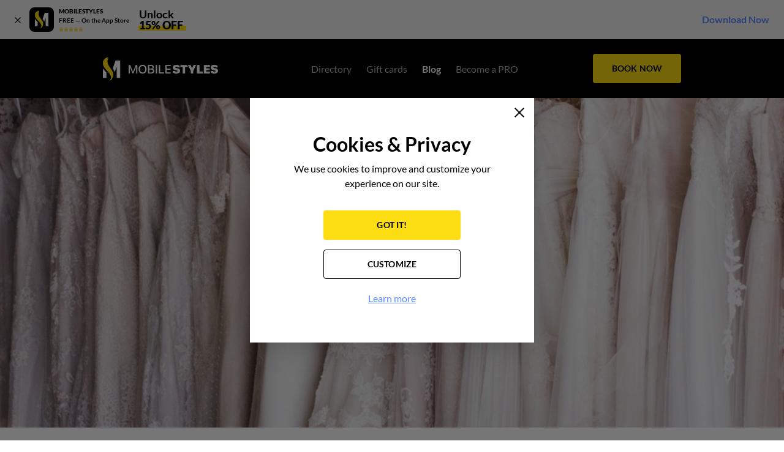

--- FILE ---
content_type: text/html
request_url: https://mobilestyles.com/blog/posts/show/1137-5-gorgeous-types-of-wedding-dress-styles-for-2021
body_size: 18033
content:
<!DOCTYPE html>
	<html lang="en">
					<head>
				<meta charset="UTF-8">
				<meta name="viewport" content="width=device-width, initial-scale=1.0">
				<meta http-equiv="X-UA-Compatible" content="ie=edge">
				    <title>5 Gorgeous Types of Wedding Dress Styles for 2021</title>
    <meta name="title" content="5 Gorgeous Types of Wedding Dress Styles for 2021">
    <meta name="description" content="Get inspired for your perfect day with these 5 types of wedding dress styles.">
    <meta name="keywords" content="Get inspired for your perfect day with these 5 types of wedding dress styles.">
    <meta property="og:url" content="https://mobilestyles.com/blog/posts/show/1137-5-gorgeous-types-of-wedding-dress-styles-for-2021">
    <meta property="og:type" content="website">
    <meta property="og:title" content="5 Gorgeous Types of Wedding Dress Styles for 2021">
    <meta property="og:description" content="Get inspired for your perfect day with these 5 types of wedding dress styles.">
    <meta name="twitter:title" content="5 Gorgeous Types of Wedding Dress Styles for 2021">
    <meta name="twitter:description" content="Get inspired for your perfect day with these 5 types of wedding dress styles.">
    <meta name="twitter:card" content="summary">

    <link rel="apple-touch-icon" sizes="180x180" href="https://mobilestyles.com/images/favicons/apple-touch-icon.png">
    <link rel="icon" type="image/png" sizes="32x32" href="https://mobilestyles.com/images/favicons/favicon-32x32.png">
    <link rel="manifest" href="https://mobilestyles.com/images/favicons/site.webmanifest">
    <link rel="mask-icon" href="https://mobilestyles.com/images/favicons/safari-pinned-tab.svg" color="#ffffff">
    <link rel="shortcut icon" href="https://mobilestyles.com/images/favicon.ico">
    <meta name="msapplication-TileColor" content="#000000">
    <meta name="msapplication-config" content="https://mobilestyles.com/images/favicons/browserconfig.xml">
    <meta name="theme-color" content="#000000">



    <meta property="og:image" content="https://img.mobilestyles.com/images/blog_posts/1137/medium_60892a9499b3a.jpeg">
    <meta property="og:image:type" content="image/jpeg">
    <meta property="og:image:width" content="1133">
    <meta property="og:image:height" content="484">

    <script type="application/ld+json">
        {
    "@context": "https://schema.org/",
    "@type": [
        "Article",
        "BreadcrumbList"
    ],
    "headline": "5 Gorgeous Types of Wedding Dress Styles for 2021",
    "description": "Get inspired for your perfect day with these 5 types of wedding dress styles.",
    "genre": "FASHION",
    "url": "https://mobilestyles.com/blog/posts/show/1137-5-gorgeous-types-of-wedding-dress-styles-for-2021",
    "image": "https://img.mobilestyles.com/images/blog_posts/1137/60892a9499b3a.jpeg",
    "datePublished": "April 28, 2021",
    "publisher": {
        "@type": "Organization",
        "name": "MOBILESTYLES",
        "url": "https://mobilestyles.com",
        "logo": {
            "@type": "ImageObject",
            "url": "https://mobilestyles.com/images/logo.svg"
        },
        "contactPoint": [
            {
                "@type": "ContactPoint",
                "telephone": "(888) 902-0720",
                "email": "contact@mobilestyles.com",
                "contactType": "Call",
                "areaServed": "US",
                "availableLanguage": [
                    "English"
                ]
            },
            {
                "@type": "ContactPoint",
                "telephone": "(323) 402-6078",
                "contactType": "Text",
                "areaServed": "US",
                "availableLanguage": [
                    "English"
                ]
            }
        ],
        "sameAs": [
            "https://www.facebook.com/mobilestylesapp",
            "https://www.instagram.com/mobilestylesapp",
            "https://twitter.com/mobilestylesapp",
            "https://www.youtube.com/channel/UCe4-OawdztvAtFBeHLeQxZQ",
            "https://www.linkedin.com/company/mobilestylesapp/"
        ]
    },
    "itemListElement": [
        {
            "@type": "ListItem",
            "position": "1",
            "item": {
                "@id": "https://mobilestyles.com",
                "name": "Homepage"
            }
        },
        {
            "@type": "ListItem",
            "position": "2",
            "item": {
                "@id": "https://mobilestyles.com",
                "name": "Blog"
            }
        },
        {
            "@type": "ListItem",
            "position": "3",
            "item": {
                "@id": "https://mobilestyles.com/blog/posts/show/1137-5-gorgeous-types-of-wedding-dress-styles-for-2021",
                "name": "5 Gorgeous Types of Wedding Dress Styles for 2021"
            }
        }
    ]
}
    </script>

<link rel="canonical" href="https://mobilestyles.com/blog/posts/show/1137-5-gorgeous-types-of-wedding-dress-styles-for-2021">																						<style>/*! normalize.css v8.0.1 | MIT License | github.com/necolas/normalize.css */html{line-height:1;-webkit-text-size-adjust:100%}body{margin:0}main{display:block}h1{font-size:2em;margin:.67em 0}hr{box-sizing:content-box;height:0;overflow:visible}pre{font-family:monospace,monospace;font-size:1em}a{background-color:transparent}abbr[title]{border-bottom:none;text-decoration:underline;-webkit-text-decoration:underline dotted;text-decoration:underline dotted}b,strong{font-weight:bolder}code,kbd,samp{font-family:monospace,monospace;font-size:1em}small{font-size:80%}sub,sup{font-size:75%;line-height:0;position:relative;vertical-align:baseline}sub{bottom:-.25em}sup{top:-.5em}img{border-style:none}button,input,optgroup,select,textarea{font-family:inherit;font-size:100%;line-height:1.15;margin:0}button,input{overflow:visible}button,select{text-transform:none}[type=button],[type=reset],[type=submit],button{-webkit-appearance:button}[type=button]::-moz-focus-inner,[type=reset]::-moz-focus-inner,[type=submit]::-moz-focus-inner,button::-moz-focus-inner{border-style:none;padding:0}[type=button]:-moz-focusring,[type=reset]:-moz-focusring,[type=submit]:-moz-focusring,button:-moz-focusring{outline:1px dotted ButtonText}fieldset{padding:.35em .75em .625em}legend{box-sizing:border-box;color:inherit;display:table;max-width:100%;padding:0;white-space:normal}progress{vertical-align:baseline}textarea{overflow:auto}[type=checkbox],[type=radio]{box-sizing:border-box;padding:0}[type=number]::-webkit-inner-spin-button,[type=number]::-webkit-outer-spin-button{height:auto}[type=search]{-webkit-appearance:textfield;outline-offset:-2px}[type=search]::-webkit-search-decoration{-webkit-appearance:none}::-webkit-file-upload-button{-webkit-appearance:button;font:inherit}details{display:block}summary{display:list-item}[hidden],template{display:none}@font-face{font-family:Lato-Regular;font-style:normal;font-weight:400;font-display:swap;src:url(/fonts/Lato-Regular-Extended.woff2?3952106caf9b878ad83fc5be709d0d45) format("woff2");unicode-range:u+0100-024f,u+0259,u+1e??,u+2020,u+20a0-20ab,u+20ad-20cf,u+2113,u+2c60-2c7f,u+a720-a7ff}@font-face{font-family:Lato-Regular;font-style:normal;font-weight:400;font-display:swap;src:url(/fonts/Lato-Regular.woff2?0ebc78e6767e52d7af91269e61c7e36b) format("woff2");unicode-range:u+00??,u+0131,u+0152-0153,u+02bb-02bc,u+02c6,u+02da,u+02dc,u+2000-206f,u+2074,u+20ac,u+2122,u+2191,u+2193,u+2212,u+2215,u+feff,u+fffd}@font-face{font-family:Lato-Bold;font-style:normal;font-weight:700;font-display:swap;src:url(/fonts/Lato-Bold-Extended.woff2?19e57ab1bf14417609febe398e2f7eed) format("woff2");unicode-range:u+0100-024f,u+0259,u+1e??,u+2020,u+20a0-20ab,u+20ad-20cf,u+2113,u+2c60-2c7f,u+a720-a7ff}@font-face{font-family:Lato-Bold;font-style:normal;font-weight:700;font-display:swap;src:url(/fonts/Lato-Bold.woff2?15305df63a1d3199afb774825ef82ff6) format("woff2");unicode-range:u+00??,u+0131,u+0152-0153,u+02bb-02bc,u+02c6,u+02da,u+02dc,u+2000-206f,u+2074,u+20ac,u+2122,u+2191,u+2193,u+2212,u+2215,u+feff,u+fffd}@font-face{font-family:Lato-Black;font-style:normal;font-weight:900;font-display:swap;src:url(/fonts/Lato-Black-Extended.woff2?c2925b27f76323a1a165bf1969ce7c66) format("woff2");unicode-range:u+0100-024f,u+0259,u+1e??,u+2020,u+20a0-20ab,u+20ad-20cf,u+2113,u+2c60-2c7f,u+a720-a7ff}@font-face{font-family:Lato-Black;font-style:normal;font-weight:900;font-display:swap;src:url(/fonts/Lato-Black.woff2?3c765c3457dabd0313f20af0994b31b9) format("woff2");unicode-range:u+00??,u+0131,u+0152-0153,u+02bb-02bc,u+02c6,u+02da,u+02dc,u+2000-206f,u+2074,u+20ac,u+2122,u+2191,u+2193,u+2212,u+2215,u+feff,u+fffd}@font-face{font-family:Lato-BlackItalic;font-style:normal;font-weight:900;font-display:swap;src:url(/fonts/Lato-BlackItalic.woff2?ef0bf9623d5a33e1277ca7645c472b4c) format("woff2");unicode-range:u+00??,u+0131,u+0152-0153,u+02bb-02bc,u+02c6,u+02da,u+02dc,u+2000-206f,u+2074,u+20ac,u+2122,u+2191,u+2193,u+2212,u+2215,u+feff,u+fffd}@font-face{font-family:Lato-LightItalic;font-style:normal;font-weight:900;font-display:swap;src:url(/fonts/Lato-LightItalic.woff2?fad41741a529fc6855386c8d1c6a9673) format("woff2");unicode-range:u+00??,u+0131,u+0152-0153,u+02bb-02bc,u+02c6,u+02da,u+02dc,u+2000-206f,u+2074,u+20ac,u+2122,u+2191,u+2193,u+2212,u+2215,u+feff,u+fffd}@font-face{font-family:Lato-Regular;src:url(/fonts/Lato-Regular.woff?f671bc9cd4bfa69c6994f9b6fecafc5f) format("woff");font-weight:400;font-style:normal;font-display:swap}@font-face{font-family:Lato-Bold;src:url(/fonts/Lato-Bold.woff?923d41be5bf567c2142c9577d8a1a214) format("woff");font-weight:400;font-style:normal;font-display:swap}@font-face{font-family:Lato-Black;src:url(/fonts/Lato-Black.woff?9a684d3ed66456038c742b4dbec0ba79) format("woff");font-weight:400;font-style:normal;font-display:swap}@font-face{font-family:Lato-BlackItalic;src:url(/fonts/Lato-BlackItalic.woff?1967fb18bbc19307cee0b115900e1944) format("woff");font-weight:400;font-style:normal;font-display:swap}@font-face{font-family:Lato-LightItalic;src:url(/fonts/Lato-LightItalic.woff?5aef5a2c73e8d96c45efe9132f767979) format("woff");font-weight:400;font-style:normal;font-display:swap}@font-face{font-family:InkFree-Normal;src:url(/fonts/InkFree-Normal.woff2?d96dd0b9a0100d4a73d520e33a7675c7) format("woff2"),url(/fonts/InkFree-Normal.woff?a6b325bb9a33e318a85f892cda32d726) format("woff");font-weight:400;font-style:normal;font-display:swap}@font-face{font-family:Roboto-Regular;src:url(/fonts/roboto-regular.woff2?8fa8a82f0969cd7d7027c1171ca08061) format("woff2");font-weight:400;font-style:normal;font-display:swap}@font-face{font-family:Roboto-Regular;src:url(/fonts/roboto-regular.woff?e73a9e3c6f7e3e1681951618a71bcd2c) format("woff");font-weight:400;font-style:normal;font-display:swap}@font-face{font-family:Roboto-Bold;src:url(/fonts/roboto-bold.woff2?1b156057831714265eea89e49591f630) format("woff2");font-weight:400;font-style:normal;font-display:swap}@font-face{font-family:Roboto-Bold;src:url(/fonts/roboto-bold.woff?7fe6d103e99074ba3e2a05aeb52bfd32) format("woff");font-weight:400;font-style:normal;font-display:swap}.hero,.section{background:#fff;padding:96px 0;position:relative;overflow:hidden}@media (max-width:575px){.hero,.section{padding:64px 0}}.section.top-0,.top-0.hero{padding-top:0}.bottom-0.hero,.section.bottom-0{padding-bottom:0}.section-visible{overflow:visible}.hero{padding:0}.hero img{display:block;width:100%;height:100%}.black-bg{background:#000}.gray-bg{background:#f2f2f2}.yellow-bg{background:#fbdd12}ol{margin:0;padding:0 0 0 16px;font-size:16px;line-height:24px}ol.ios-fix{padding:0 0 0 20px}.list,.list-inline{list-style-type:none;margin:8px 0;padding:0}.list__item{padding:4px 0}.list-inline{display:flex;justify-content:flex-start;align-items:flex-start;flex-wrap:wrap;margin:0}.list-inline .center{justify-content:center}.list-bullet{list-style-type:disc;padding:0 0 0 17px;margin:0}.list-bullet>li,.list-bullet__item{padding:0;line-height:24px;margin-bottom:8px}.list-bullet>li:last-child,.list-bullet__item:last-child{margin-bottom:0}.list-bullet-inside{list-style:inside;padding:0;margin:0}.list-bullet-inside>li,.list-bullet-inside__item{padding:0;line-height:24px;margin-bottom:16px;list-style-type:none}.list-bullet-inside>li:before,.list-bullet-inside__item:before{content:url(/images/bullet.svg?817a221b5d82eed2c3c8b181fafda8f0);margin-right:4px}.list-bullet-inside>li:last-child,.list-bullet-inside__item:last-child{margin-bottom:0}.list-style-none{list-style:none;padding:0;margin:0}.list-style-none>li,.list-style-none__item{padding:0;line-height:24px;margin-bottom:16px}.list-style-none>li:last-child,.list-style-none__item:last-child{margin-bottom:0}.image{display:flex;justify-content:center;align-items:center;background:#f2f2f2;overflow:hidden;position:relative}.image>picture{width:100%}.image img{display:block;height:100%;-o-object-fit:cover;object-fit:cover;-o-object-position:center;object-position:center;font-family:"object-fit: cover; object-position: center;"}.image img.if-noimage{width:200px;height:auto}figure{margin:0}.image-rounded{border-radius:50%;overflow:hidden}*{box-sizing:border-box}strong{font-family:Lato-Bold,Arial,sans-serif;font-weight:700}a,button,input,select,textarea{-webkit-tap-highlight-color:transparent}h1,h2,h3,h4,h5,h6{margin:0;padding:0}body{background:#fff;font-family:Lato-Regular,Arial,sans-serif;font-size:16px;min-width:320px}body.fix-body{overflow:hidden}.noscript{background:#fb4d3d;padding:8px 0}.noscript .h6-title{color:#fff;font-size:14px}.link,a{color:#5e8aff;text-decoration:underline;cursor:pointer}.asterisk{color:#fb4d3d}.comment{margin:8px 0 0;font-size:14px;line-height:24px}.comment__snowflake{color:#fb4d3d;margin-right:3px}.iframe{background:#767676 url(/images/noimage.png?ddd791cd401bdc593422d43b0b317546) no-repeat 50%}.container,.container-flex{max-width:1024px;width:100%;margin:0 auto;padding:0 40px;min-width:320px}@media (max-width:1023px){.container,.container-flex{max-width:768px;padding:0 32px}}@media (max-width:575px){.container,.container-flex{max-width:100%;padding:0 16px}}.container-flex{display:flex;justify-content:space-between;align-items:center;flex-direction:row}@media (max-width:767px){.container-flex{flex-direction:column}}.container-fluid{max-width:100%;width:100%;padding:0 40px}@media (max-width:1023px){.container-fluid{padding:0 32px}}@media (max-width:575px){.container-fluid{padding:0 16px}}.main{padding:160px 0 0;min-width:320px}@media (max-width:1023px){.main{padding:136px 0 0}}.main.banner-hidden{padding-top:96px}@media (max-width:1023px){.main.banner-hidden{padding-top:72px}}.content-wrapper{padding:96px 0}@media (max-width:767px){.content-wrapper{padding:64px 0}}.ms-icon__list{content:url(/images/list.svg?30ffca961e600840163a36e5ac2e1217)}.ms-icon__point{content:url(/images/point.svg?c477d1512c34916ee10e733b48c1c6f0)}.ms-icon__filter{content:url(/images/filter.svg?95a552c506264a73d47d588945efe146)}.ms-icon__eye:before{content:url(/images/eye.svg?ba74363940174949aca963bea6fb8270)}.ms-icon__eye-white:before{content:url(/images/eye-white.svg?d5c025a148785139a8ad989fa3097cb3)}.ms-icon__eye-gray:before{content:url(/images/eye-gray.svg?e432c6820fff30bcac7983dc91e3c75f)}.ms-icon__close:before{content:url(/images/close.svg?8e371f2795a660a7a818abd5db8f8a33);top:-1px;position:relative}.ms-icon__cross{content:url(/images/cross.svg?6343f27c5be58cbaff78832c4be3ed3a)}.ms-icon__file{content:url(/images/file.svg?13a1f74beefb2f46b72d0dba6d031066)}.ms-icon__star:before{content:url(/images/star.svg?a427d2e2731c7123bcf1cab699f5c540)}.ms-icon__star-gray:before{content:url(/images/star-gray.svg?5c247dce8b66d764b367d16cc29b49e2)}.ms-icon__quote-first:before{content:url(/images/quote-first.svg?e4747eefa4b05ace1764314235448af9)}.ms-icon__quote-last:before{content:url(/images/quote-last.svg?2007b70356464a3ffda68186e87933d8)}.ms-icon__quote:before{content:url(/images/quote.svg?e4747eefa4b05ace1764314235448af9)}.ms-icon__twitter-social{content:url(/images/twitter-social.svg?ebe225c0708a9c85dd60c950cf115abb)}.ms-icon__facebook-social{content:url(/images/facebook-social.svg?43f29b523adecbdedf3d81066052ddb9)}.ms-icon__pinterest-social{content:url(/images/pinterest-social.svg?716adebe00670beb7906c4ae5838199e)}.ms-icon__reddit-social{content:url(/images/reddit-social.svg?071ddb1894df87255ac8f25325c99741)}.ms-icon__ms-loader{content:url(/images/ms-loader.gif?6d27073d4130b6f9901dc7f98489a356)}.ms-icon__new-loader-part1{content:url(/images/ms-new-loader-part1.png?78c3db8679d6c5601cc66a00a61340b7)}.ms-icon__new-loader-part2{content:url(/images/ms-new-loader-part2.png?7000fe1b631b1bfc516814bcb57bad7e)}.ms-icon__ajax-loader{content:url(/images/ajax-loader.svg?8970d2e5a7a2aa01e5b71ef762f0338f);display:block}.ms-icon__zoom{content:url(/images/zoom.svg?6d666c8249bd123b52aba242b214a42e)}.ms-icon__info{content:url(/images/info.svg?e265a577ddbb32aabd3c479e58634f71)}.h1-title,.h1-title>a{color:#000;font-size:64px;font-family:Lato-Black,Arial,sans-serif;font-weight:900;line-height:72px;letter-spacing:0;margin:0;padding:0}@media (max-width:1023px){.h1-title,.h1-title>a{font-size:48px;line-height:56px}}@media (max-width:575px){.h1-title,.h1-title>a{font-size:36px;line-height:40px}}.h2-title,.h2-title>a{color:#000;font-size:40px;font-family:Lato-Bold,Arial,sans-serif;font-weight:700;line-height:48px;letter-spacing:0;margin:0;padding:0}@media (max-width:1023px){.h2-title,.h2-title>a{font-size:40px;line-height:48px}}@media (max-width:575px){.h2-title,.h2-title>a{font-size:32px;line-height:40px}}.h3-title,.h3-title>a{color:#000;font-size:32px;font-family:Lato-Bold,Arial,sans-serif;font-weight:700;line-height:40px;letter-spacing:0;margin:0;padding:0}@media (max-width:1023px){.h3-title,.h3-title>a{font-size:32px;line-height:40px}}@media (max-width:575px){.h3-title,.h3-title>a{font-size:24px;line-height:32px}}.h4-title,.h4-title>a{color:#000;font-size:24px;font-family:Lato-Bold,Arial,sans-serif;font-weight:700;line-height:32px;letter-spacing:0;padding:0;margin:0}@media (max-width:1023px){.h4-title,.h4-title>a{font-size:24px;line-height:32px}}@media (max-width:575px){.h4-title,.h4-title>a{font-size:16px;line-height:24px}}.h5-title,.h5-title>a{color:#000;font-size:16px;font-family:Lato-Black,Arial,sans-serif;font-weight:900;line-height:24px;letter-spacing:0;padding:0;margin:0}@media (max-width:1023px){.h5-title,.h5-title>a{font-size:16px;line-height:24px}}@media (max-width:575px){.h5-title,.h5-title>a{font-size:16px;line-height:24px;font-family:Lato-Bold,Arial,sans-serif;font-weight:700}}.h6-title,.h6-title>a{font-family:Lato-Bold,Arial,sans-serif;font-weight:700;padding:0;margin:0}.h6-title,.h6-title>a,.text{color:#000;font-size:16px;line-height:24px;letter-spacing:0}.text{font-weight:400;font-family:Lato-Regular,Arial,sans-serif;margin-top:0;margin-bottom:0;padding-top:16px}.text-small,a.text-small{font-size:14px}.text-mini,.text-small,a.text-small{color:#000;font-family:Lato-Regular,Arial,sans-serif;line-height:24px;letter-spacing:0;text-align:left;margin:0;padding:8px 0 0}.text-mini{font-size:12px}.subtitle-normal{color:#000;font-size:24px;font-family:Lato-Regular,Arial,sans-serif;line-height:32px;letter-spacing:0;padding:0;margin:0}@media (max-width:1023px){.subtitle-normal{font-size:16px;line-height:24px}}.subtitle-bold{color:#000;font-size:24px;font-family:Lato-Bold,Arial,sans-serif;line-height:32px;letter-spacing:0;padding:0;margin:0}@media (max-width:575px){.subtitle-bold{font-size:16px;line-height:24px;font-family:Lato-Black,Arial,sans-serif}}.subtitle-small{font-size:16px;font-family:Lato-Bold,Arial,sans-serif;line-height:24px}.small-caps-title,.subtitle-small{color:#000;letter-spacing:0;padding:0;margin:0}.small-caps-title{font-size:22px;font-weight:700;font-family:Lato-Black,Arial,sans-serif;line-height:32px;text-align:left;text-transform:uppercase}@media (max-width:1023px){.small-caps-title{font-size:22px;line-height:32px}}.normal-caps-title{font-size:34px;font-family:Lato-Regular,Arial,sans-serif;line-height:40px}.big-caps-title,.normal-caps-title{color:#000;font-weight:700;letter-spacing:0;padding:0;margin:0;text-transform:uppercase}.big-caps-title{font-size:40px;font-family:Lato-Black,Arial,sans-serif;line-height:48px;text-align:left}@media (max-width:1023px){.big-caps-title{font-size:40px;line-height:48px}}@media (max-width:575px){.big-caps-title{font-size:32px;line-height:40px}}.caption-bold{color:#000;font-size:12px;font-weight:700;font-family:Lato-Black,Arial,sans-serif;line-height:16px;letter-spacing:0;padding:0;margin:0;text-align:left;text-transform:uppercase}ul{margin:16px 0 0}.btn,.btn__add-file,.btn__add-new,.btn__clean,.btn__previous,.btn__primary,.btn__primary--medium,.btn__primary-bordered,.btn__secondary,.btn__secondary-bordered{display:table;background:#767676;color:#000;font-size:14px;font-family:Lato-Bold,Arial,sans-serif;line-height:48px;letter-spacing:.17px;border-radius:4px;border:none;width:144px;height:48px;padding:0 16px;text-align:center;text-transform:uppercase;text-decoration:none;cursor:pointer;-webkit-tap-highlight-color:transparent;-webkit-appearance:none;-moz-appearance:none;appearance:none}.btn__primary,.btn__primary--medium{background:#fbdd12;color:#000}.btn__primary--medium:hover,.btn__primary:hover{background:#fdee88}.btn__primary--medium:active,.btn__primary:active{background:#fbdd12}.disabled.btn__primary,.disabled.btn__primary--medium{background:#ccc!important;color:#767676!important;cursor:default!important}.btn__primary--medium{width:88px;height:32px;line-height:32px}@media (pointer:coarse){.btn__primary--medium:hover,.btn__primary:hover{background:#fbdd12}.btn__primary--medium:active,.btn__primary:active{background:#fdee88}}.btn__secondary{background:#000;color:#fff;border:1px solid #000;height:48px;line-height:46px}.disabled.btn__secondary{background:#c7c7cd!important;color:hsla(0,0%,100%,.5)!important;cursor:default!important;border:1px solid transparent}.btn__secondary:hover{background:0 0;border-color:#000;color:#000}.btn__secondary:active{background:#262626;color:#fff}@media (pointer:coarse){.btn__secondary:hover{background:#000;color:#fff;border-color:#000}.btn__secondary:active{background:#262626;border-color:#000;color:#fff}}.btn__primary-bordered{background:0 0;color:#fbdd12;border:1px solid #fbdd12;height:48px;line-height:46px}.btn__primary-bordered:hover{background:#fbdd12;color:#000}@media (pointer:coarse){.btn__primary-bordered:active,.btn__primary-bordered:hover{background:0 0;color:#fbdd12;border-color:#fbdd12}}.btn__secondary-bordered{background:0 0;color:#000;border:1px solid #000;height:48px;line-height:46px}.btn__secondary-bordered:hover{background:#000;color:#fff}.btn__secondary-bordered:active{background:#262626;color:#fff}@media (pointer:coarse){.btn__secondary-bordered:hover{background:0 0;color:#000;border-color:#000}.btn__secondary-bordered:active{background:#262626;color:#fff}}.btn__previous{display:inline-flex;border:none;background:0 0;text-decoration:underline;position:relative;font-size:16px;line-height:19px;font-family:Lato-Regular,Arial,sans-serif;height:19px;width:auto;text-transform:capitalize;padding:0 16px;cursor:pointer}.btn__previous:before{content:"";width:0;height:0;border-left:6px solid transparent;border-right:6px solid transparent;border-top:8px solid #000;transform:rotate(90deg);position:absolute;bottom:0;top:6px;left:-2px;right:auto;pointer-events:none}.btn__add-file{background:#f2f2f2;border:1px dashed #ccc;text-transform:none;font-family:Lato-Regular,Arial,sans-serif;font-size:14px;width:100%}.btn__delete-white{background:#fff;padding:0;position:relative;width:24px;height:24px;display:block;border-radius:50%;border:1px solid #ccc;display:inline-block;cursor:pointer;outline:0}.btn__delete-white:before{content:url(/images/close.svg?8e371f2795a660a7a818abd5db8f8a33);width:8px;height:8px;display:block;position:absolute;top:7px;left:7px;line-height:0}.btn__delete-gray{background:#f2f2f2;padding:0;position:relative;width:24px;height:24px;display:block;border-radius:50%;border:1px solid #f2f2f2;display:inline-block;cursor:pointer;outline:0}.btn__delete-gray:before{content:url(/images/close.svg?8e371f2795a660a7a818abd5db8f8a33);width:8px;height:8px;display:block;position:absolute;top:7px;left:7px;line-height:0}.btn__clean{background:0 0;border-color:transparent}.btn__add-new{background:#f2f2f2;border-color:#ccc;color:#767676;font-family:Lato-Regular,Arial,sans-serif;line-height:45px}.btn__add-new:hover{background:0 0;border-color:#767676;color:#767676}.btn__add-new:disabled,.btn__add-new:disabled:hover,.disabled.btn__add-new,.disabled.btn__add-new:hover{background:#ccc!important;color:#767676!important;cursor:default!important;border:1px solid transparent!important}.btn.small{font:10px/12px Lato-Bold,Arial,sans-serif;width:80px;height:24px;padding:0 3px;border-width:1px;border-radius:2px}.full{width:100%}.btn-block{display:flex;justify-content:center;align-items:center}.header{background:#000;padding:24px 0;height:96px;position:fixed;top:64px;width:100%;z-index:9999}.header .btn-primary{appearance:none;box-sizing:border-box;background:#767676;border:none;border-radius:4px;cursor:pointer;display:inline-block;font-size:14px;font-family:Lato-Bold,Arial,sans-serif;line-height:48px;letter-spacing:.17px;min-width:144px;min-height:48px;overflow:hidden;padding:0 16px;text-align:center;text-transform:uppercase;text-decoration:none;-webkit-tap-highlight-color:transparent;-webkit-appearance:none;-moz-appearance:none;background:#fbdd12;color:#000}.header .btn-primary,.header .btn-primary:hover{transition:all .35s ease-in-out}.header .btn-primary>*{pointer-events:none}.header .btn-primary:hover{background:#fdee88}.header .btn-primary:active{background:#f9dd4a}.header .btn-primary.disabled{background:#ccc;color:#767676;cursor:default}@media (pointer:coarse){.header .btn-primary:hover{background:#fbdd12}.header .btn-primary:active{background:#fdee88}}@media (max-width:1023px){.header{padding:16px 0;height:72px}}.header.banner-hidden{top:0}.header__row{display:flex;align-items:center;justify-content:space-between;padding:0;margin:0}@media (max-width:1023px){.header__logo{order:2;flex-grow:1;padding-left:16px}}@media (max-width:1023px){.header__menu{order:3}}.header__menu-mob{opacity:1}@media (min-width:1024px){.header__menu-mob{display:none}}@media (max-width:1023px){.header__menu-mob{order:2}.header__menu-mob .header-menu{flex-direction:row;padding-right:64px}.header__menu-mob .header-menu__link{font-size:16px;color:hsla(0,0%,100%,.7)}.header__menu-mob .header-menu__link:hover{color:#fff}.header__menu-mob .header-menu__item{padding:0 0 0 32px}.header__menu-mob .header-menu__item.active .header-menu__link{color:#fff}}@media (max-width:640px){.header__menu-mob{display:none}}@media (max-width:1023px){.header__btn-block{order:4}}@media (max-width:1023px){.header .btn-primary{width:88px;height:40px;min-width:88px;min-height:40px;line-height:40px;border-radius:5px}.header .btn-primary span{display:none}}.logo__link{width:188px;height:40px;display:block;font-size:16px}@media (max-width:1023px){.logo__link{width:152px;height:32px}}@media (max-width:1023px){.menu-wrapper{display:flex;align-items:flex-start;justify-content:center;background:#fff;position:absolute;top:72px;left:-192px;width:192px;height:calc(100vh - 72px);padding:16px 16px 0 32px;overflow:hidden;overflow-y:auto;opacity:1;z-index:20}.menu-wrapper.show{left:0}}@media (max-width:767px){.menu-wrapper{padding:16px 16px 64px 32px}}@media (max-width:575px){.menu-wrapper{padding:16px 16px 64px}}.header.banner-hidden .menu-wrapper.show{padding-bottom:64px}.header-menu{display:flex;align-items:center;justify-content:center;list-style-type:none;margin:0;padding:0 0 0 30px}@media (max-width:1023px){.header-menu{flex-direction:column;padding-left:0;align-items:flex-start;width:100%}}.header-menu__link{color:hsla(0,0%,100%,.9);text-decoration:none;font-family:Lato-Regular,Arial,sans-serif;color:hsla(0,0%,100%,.7)}@media (max-width:1023px){.header-menu__link{font-size:16px;color:#000}}.header-menu__link:active,.header-menu__link:hover{color:#fff}@media (max-width:1023px){.header-menu__link:active,.header-menu__link:hover{color:#000}}.header-menu__item{padding:0 12px}@media (max-width:1023px){.header-menu__item{padding:11px 0}}.header-menu__item.active .header-menu__link{font-family:Lato-Bold,Arial,sans-serif;color:#fff}@media (max-width:1023px){.header-menu__item.active .header-menu__link{color:#000}}#toggleMenu{display:none}@media (max-width:1023px){.overlay{background:rgba(0,0,0,.3);width:100%;height:100vh;position:absolute;top:0;left:0;z-index:-1;display:none}#toggleMenu{width:18px;height:18px;margin:0 auto;position:relative;cursor:pointer;background:0 0;border-radius:0;border:none;padding:0;display:block}@media (min-width:1024px){#toggleMenu{display:none;order:1}}#toggleMenu *{transition:.2s ease-in-out;box-sizing:border-box}#toggleMenu:hover{background:0 0}#toggleMenu #hamburger{position:absolute;height:100%;width:100%;top:0;left:0}#toggleMenu #hamburger span{width:16px;height:2px;position:relative;top:0;left:0;margin:0 0 5px;display:block;background:#fff;border-radius:2px}#toggleMenu #hamburger span:first-child{transition-delay:.32s}#toggleMenu #hamburger span:nth-child(2){transition-delay:.397s}#toggleMenu #hamburger span:nth-child(3){transition-delay:.448s;margin-bottom:0}#toggleMenu #cross{position:absolute;height:100%;width:100%;top:0;left:0;transform:rotate(45deg)}#toggleMenu #cross span{display:block;background:#fff;border-radius:2px}#toggleMenu #cross span:first-child{height:0;width:2px;position:absolute;top:0;left:8px;transition-delay:0s}#toggleMenu #cross span:nth-child(2){width:0;height:2px;position:absolute;left:0;top:8px;transition-delay:.128s}#toggleMenu.open{width:18px;height:18px}#toggleMenu.open #hamburger span{width:0}#toggleMenu.open #hamburger span:first-child{transition-delay:0s}#toggleMenu.open #hamburger span:nth-child(2){transition-delay:.08s}#toggleMenu.open #hamburger span:nth-child(3){transition-delay:.16s}#toggleMenu.open #cross span:first-child{height:100%;transition-delay:.4s}#toggleMenu.open #cross span:nth-child(2){width:100%;transition-delay:.24s}}.p-icon{width:100%;height:100%;display:flex;justify-content:flex-start;align-items:flex-start}.p-icon-close:before{width:100%;height:auto;display:block;content:url(/images/close.svg?8e371f2795a660a7a818abd5db8f8a33)}.p-icon-star:before{width:100%;height:auto;display:block;content:url(/images/star.svg?a427d2e2731c7123bcf1cab699f5c540)}.p-icon.gray-rounded{border-radius:50%;background:#f2f2f2;padding:40px}.p-icon.white-rounded{border-radius:50%;background:#fff;padding:40px}.download-banner{background:#f2f2f2;position:fixed;width:100%;height:64px;z-index:9999}.download-banner .p-icon{width:100%;height:100%;display:flex;justify-content:flex-start;align-items:flex-start}.download-banner .p-icon-star:before{width:100%;height:auto;display:block;content:url(/images/star.svg?a427d2e2731c7123bcf1cab699f5c540)}.download-banner .p-icon-star-gray:before{width:100%;height:auto;display:block;content:url(/images/star-gray.svg?5c247dce8b66d764b367d16cc29b49e2)}.download-banner .p-icon.gray-rounded{border-radius:50%;background:#f2f2f2;padding:40px}.download-banner .p-icon.white-rounded{border-radius:50%;background:#fff;padding:40px}.download-banner .stars{display:flex;gap:8px}.download-banner__container{display:flex;align-items:center;justify-content:space-between;max-width:100%;padding:0 24px}@media (max-width:1199px){.download-banner__container{padding:0 40px}}@media (max-width:1023px){.download-banner__container{padding:0 32px}}@media (max-width:575px){.download-banner__container{padding:0 16px}}.app-store-block,.download-banner__group-buttons{display:flex;align-items:center}.app-store-block{justify-content:center;height:64px;position:relative}@media (max-width:575px){.app-store-block{width:100%;justify-content:space-between}}.app-store-block .close-banner-btn{background:0 0;border:none;padding:0;cursor:pointer}.app-store-block .close-banner-btn .p-icon{width:10px}.app-store-block .app-store-item{display:flex;align-items:flex-start;justify-content:flex-start;padding-left:14px;height:40px;padding-right:16px}.app-store-block .app-store-item .app-store-icon{background:#eee;width:40px;height:40px;border-radius:8px}.app-store-block .app-store-item .app-store-desc{padding-left:8px}.app-store-block .app-store-item .app-store-desc .app-name{font-size:10px;line-height:12px;font-family:Lato-Black,Arial,sans-serif;text-transform:uppercase;padding-bottom:4px}.app-store-block .app-store-item .app-store-desc .app-desc{font-size:10px;line-height:10px;font-family:Lato-Bold,Arial,sans-serif}.app-store-block .app-store-item .app-store-desc .stars{display:flex;gap:2px}.app-store-block .app-store-item .app-store-desc .stars .p-icon{width:8px}.app-store-block .app-store-offer .offer-text{font-size:18px;line-height:18px;font-family:Lato-Bold,Arial,sans-serif}.app-store-block .app-store-offer .offer-text-discount{font-size:18px;line-height:18px;font-family:Lato-Black,Arial,sans-serif;text-transform:uppercase}.app-store-block .app-store-offer .offer-text-discount:after{content:"";background:#fbdd12;width:auto;height:8px;display:block;margin:-8px -5px 0 -1px}.download-link{text-decoration:none;color:#5e8aff;font-size:16px;line-height:16px;font-family:Lato-Bold,Arial,sans-serif}@media (max-width:575px){.download-link{display:none}}
</style>													<style>/*!
 * Bootstrap Grid v4.4.1 (https://getbootstrap.com/)
 * Copyright 2011-2019 The Bootstrap Authors
 * Copyright 2011-2019 Twitter, Inc.
 * Licensed under MIT (https://github.com/twbs/bootstrap/blob/master/LICENSE)
 */html{box-sizing:border-box;-ms-overflow-style:scrollbar}*,:after,:before{box-sizing:inherit}.container-fluid{width:100%;padding-right:8px;padding-left:8px;margin-right:auto;margin-left:auto}.row{display:flex;flex-wrap:wrap;margin-right:-8px;margin-left:-8px}.no-gutters{margin-right:0;margin-left:0}.no-gutters>.col,.no-gutters>[class*=col-]{padding-right:0;padding-left:0}.col,.col-1,.col-10,.col-11,.col-12,.col-2,.col-3,.col-4,.col-5,.col-6,.col-7,.col-8,.col-9,.col-auto,.col-lg,.col-lg-1,.col-lg-10,.col-lg-11,.col-lg-12,.col-lg-2,.col-lg-3,.col-lg-4,.col-lg-5,.col-lg-6,.col-lg-7,.col-lg-8,.col-lg-9,.col-lg-auto,.col-md,.col-md-1,.col-md-10,.col-md-11,.col-md-12,.col-md-2,.col-md-3,.col-md-4,.col-md-5,.col-md-6,.col-md-7,.col-md-8,.col-md-9,.col-md-auto,.col-sm,.col-sm-1,.col-sm-10,.col-sm-11,.col-sm-12,.col-sm-2,.col-sm-3,.col-sm-4,.col-sm-5,.col-sm-6,.col-sm-7,.col-sm-8,.col-sm-9,.col-sm-auto{position:relative;width:100%;padding-right:8px;padding-left:8px}.col{flex-basis:0;flex-grow:1;max-width:100%}.row-cols-1>*{flex:0 0 100%;max-width:100%}.row-cols-2>*{flex:0 0 50%;max-width:50%}.row-cols-3>*{flex:0 0 33.33333333%;max-width:33.33333333%}.row-cols-4>*{flex:0 0 25%;max-width:25%}.row-cols-5>*{flex:0 0 20%;max-width:20%}.row-cols-6>*{flex:0 0 16.66666667%;max-width:16.66666667%}.col-auto{flex:0 0 auto;width:auto;max-width:100%}.col-1{flex:0 0 8.33333333%;max-width:8.33333333%}.col-2{flex:0 0 16.66666667%;max-width:16.66666667%}.col-3{flex:0 0 25%;max-width:25%}.col-4{flex:0 0 33.33333333%;max-width:33.33333333%}.col-5{flex:0 0 41.66666667%;max-width:41.66666667%}.col-6{flex:0 0 50%;max-width:50%}.col-7{flex:0 0 58.33333333%;max-width:58.33333333%}.col-8{flex:0 0 66.66666667%;max-width:66.66666667%}.col-9{flex:0 0 75%;max-width:75%}.col-10{flex:0 0 83.33333333%;max-width:83.33333333%}.col-11{flex:0 0 91.66666667%;max-width:91.66666667%}.col-12{flex:0 0 100%;max-width:100%}.order-first{order:-1}.order-last{order:13}.order-0{order:0}.order-1{order:1}.order-2{order:2}.order-3{order:3}.order-4{order:4}.order-5{order:5}.order-6{order:6}.order-7{order:7}.order-8{order:8}.order-9{order:9}.order-10{order:10}.order-11{order:11}.order-12{order:12}.offset-1{margin-left:8.33333333%}.offset-2{margin-left:16.66666667%}.offset-3{margin-left:25%}.offset-4{margin-left:33.33333333%}.offset-5{margin-left:41.66666667%}.offset-6{margin-left:50%}.offset-7{margin-left:58.33333333%}.offset-8{margin-left:66.66666667%}.offset-9{margin-left:75%}.offset-10{margin-left:83.33333333%}.offset-11{margin-left:91.66666667%}@media (min-width:576px){.col-sm{flex-basis:0;flex-grow:1;max-width:100%}.row-cols-sm-1>*{flex:0 0 100%;max-width:100%}.row-cols-sm-2>*{flex:0 0 50%;max-width:50%}.row-cols-sm-3>*{flex:0 0 33.33333333%;max-width:33.33333333%}.row-cols-sm-4>*{flex:0 0 25%;max-width:25%}.row-cols-sm-5>*{flex:0 0 20%;max-width:20%}.row-cols-sm-6>*{flex:0 0 16.66666667%;max-width:16.66666667%}.col-sm-auto{flex:0 0 auto;width:auto;max-width:100%}.col-sm-1{flex:0 0 8.33333333%;max-width:8.33333333%}.col-sm-2{flex:0 0 16.66666667%;max-width:16.66666667%}.col-sm-3{flex:0 0 25%;max-width:25%}.col-sm-4{flex:0 0 33.33333333%;max-width:33.33333333%}.col-sm-5{flex:0 0 41.66666667%;max-width:41.66666667%}.col-sm-6{flex:0 0 50%;max-width:50%}.col-sm-7{flex:0 0 58.33333333%;max-width:58.33333333%}.col-sm-8{flex:0 0 66.66666667%;max-width:66.66666667%}.col-sm-9{flex:0 0 75%;max-width:75%}.col-sm-10{flex:0 0 83.33333333%;max-width:83.33333333%}.col-sm-11{flex:0 0 91.66666667%;max-width:91.66666667%}.col-sm-12{flex:0 0 100%;max-width:100%}.order-sm-first{order:-1}.order-sm-last{order:13}.order-sm-0{order:0}.order-sm-1{order:1}.order-sm-2{order:2}.order-sm-3{order:3}.order-sm-4{order:4}.order-sm-5{order:5}.order-sm-6{order:6}.order-sm-7{order:7}.order-sm-8{order:8}.order-sm-9{order:9}.order-sm-10{order:10}.order-sm-11{order:11}.order-sm-12{order:12}.offset-sm-0{margin-left:0}.offset-sm-1{margin-left:8.33333333%}.offset-sm-2{margin-left:16.66666667%}.offset-sm-3{margin-left:25%}.offset-sm-4{margin-left:33.33333333%}.offset-sm-5{margin-left:41.66666667%}.offset-sm-6{margin-left:50%}.offset-sm-7{margin-left:58.33333333%}.offset-sm-8{margin-left:66.66666667%}.offset-sm-9{margin-left:75%}.offset-sm-10{margin-left:83.33333333%}.offset-sm-11{margin-left:91.66666667%}}@media (min-width:768px){.col-md{flex-basis:0;flex-grow:1;max-width:100%}.row-cols-md-1>*{flex:0 0 100%;max-width:100%}.row-cols-md-2>*{flex:0 0 50%;max-width:50%}.row-cols-md-3>*{flex:0 0 33.33333333%;max-width:33.33333333%}.row-cols-md-4>*{flex:0 0 25%;max-width:25%}.row-cols-md-5>*{flex:0 0 20%;max-width:20%}.row-cols-md-6>*{flex:0 0 16.66666667%;max-width:16.66666667%}.col-md-auto{flex:0 0 auto;width:auto;max-width:100%}.col-md-1{flex:0 0 8.33333333%;max-width:8.33333333%}.col-md-2{flex:0 0 16.66666667%;max-width:16.66666667%}.col-md-3{flex:0 0 25%;max-width:25%}.col-md-4{flex:0 0 33.33333333%;max-width:33.33333333%}.col-md-5{flex:0 0 41.66666667%;max-width:41.66666667%}.col-md-6{flex:0 0 50%;max-width:50%}.col-md-7{flex:0 0 58.33333333%;max-width:58.33333333%}.col-md-8{flex:0 0 66.66666667%;max-width:66.66666667%}.col-md-9{flex:0 0 75%;max-width:75%}.col-md-10{flex:0 0 83.33333333%;max-width:83.33333333%}.col-md-11{flex:0 0 91.66666667%;max-width:91.66666667%}.col-md-12{flex:0 0 100%;max-width:100%}.order-md-first{order:-1}.order-md-last{order:13}.order-md-0{order:0}.order-md-1{order:1}.order-md-2{order:2}.order-md-3{order:3}.order-md-4{order:4}.order-md-5{order:5}.order-md-6{order:6}.order-md-7{order:7}.order-md-8{order:8}.order-md-9{order:9}.order-md-10{order:10}.order-md-11{order:11}.order-md-12{order:12}.offset-md-0{margin-left:0}.offset-md-1{margin-left:8.33333333%}.offset-md-2{margin-left:16.66666667%}.offset-md-3{margin-left:25%}.offset-md-4{margin-left:33.33333333%}.offset-md-5{margin-left:41.66666667%}.offset-md-6{margin-left:50%}.offset-md-7{margin-left:58.33333333%}.offset-md-8{margin-left:66.66666667%}.offset-md-9{margin-left:75%}.offset-md-10{margin-left:83.33333333%}.offset-md-11{margin-left:91.66666667%}}@media (min-width:1024px){.col-lg{flex-basis:0;flex-grow:1;max-width:100%}.row-cols-lg-1>*{flex:0 0 100%;max-width:100%}.row-cols-lg-2>*{flex:0 0 50%;max-width:50%}.row-cols-lg-3>*{flex:0 0 33.33333333%;max-width:33.33333333%}.row-cols-lg-4>*{flex:0 0 25%;max-width:25%}.row-cols-lg-5>*{flex:0 0 20%;max-width:20%}.row-cols-lg-6>*{flex:0 0 16.66666667%;max-width:16.66666667%}.col-lg-auto{flex:0 0 auto;width:auto;max-width:100%}.col-lg-1{flex:0 0 8.33333333%;max-width:8.33333333%}.col-lg-2{flex:0 0 16.66666667%;max-width:16.66666667%}.col-lg-3{flex:0 0 25%;max-width:25%}.col-lg-4{flex:0 0 33.33333333%;max-width:33.33333333%}.col-lg-5{flex:0 0 41.66666667%;max-width:41.66666667%}.col-lg-6{flex:0 0 50%;max-width:50%}.col-lg-7{flex:0 0 58.33333333%;max-width:58.33333333%}.col-lg-8{flex:0 0 66.66666667%;max-width:66.66666667%}.col-lg-9{flex:0 0 75%;max-width:75%}.col-lg-10{flex:0 0 83.33333333%;max-width:83.33333333%}.col-lg-11{flex:0 0 91.66666667%;max-width:91.66666667%}.col-lg-12{flex:0 0 100%;max-width:100%}.order-lg-first{order:-1}.order-lg-last{order:13}.order-lg-0{order:0}.order-lg-1{order:1}.order-lg-2{order:2}.order-lg-3{order:3}.order-lg-4{order:4}.order-lg-5{order:5}.order-lg-6{order:6}.order-lg-7{order:7}.order-lg-8{order:8}.order-lg-9{order:9}.order-lg-10{order:10}.order-lg-11{order:11}.order-lg-12{order:12}.offset-lg-0{margin-left:0}.offset-lg-1{margin-left:8.33333333%}.offset-lg-2{margin-left:16.66666667%}.offset-lg-3{margin-left:25%}.offset-lg-4{margin-left:33.33333333%}.offset-lg-5{margin-left:41.66666667%}.offset-lg-6{margin-left:50%}.offset-lg-7{margin-left:58.33333333%}.offset-lg-8{margin-left:66.66666667%}.offset-lg-9{margin-left:75%}.offset-lg-10{margin-left:83.33333333%}.offset-lg-11{margin-left:91.66666667%}}.form__row{display:flex;flex-wrap:wrap;align-items:flex-start;margin-right:-8px;margin-left:-8px}.form__row>.col,.form__row>[class*=col-]{padding-right:8px;padding-left:8px}.form__group{margin-bottom:0}.form__check{position:relative;display:block;padding-left:1.25rem}.form__check-input{position:absolute;margin-top:.3rem;margin-left:-1.25rem}.form__check-input:disabled~.form__check-label,.form__check-input[disabled]~.form__check-label{color:#6c757d}.form__check-label{margin-bottom:0}.form__check-inline{display:inline-flex;align-items:center;padding-left:0;margin-right:9px}.form__check-inline .form__check-input{position:static;margin-top:0;margin-right:9px;margin-left:0;width:17px;height:17px;color:#000}.animated{animation-duration:1s;animation-fill-mode:both}@keyframes fadeInLeft{0%{opacity:0;transform:translate3d(-100%,0,0)}to{opacity:1;transform:translateZ(0)}}.fadeInLeft{animation-name:fadeInLeft}@keyframes fadeInRight{0%{opacity:0;transform:translate3d(100%,0,0)}to{opacity:1;transform:translateZ(0)}}.fadeInRight{animation-name:fadeInRight}@keyframes fadeInUpBig{0%{opacity:0;transform:translate3d(0,2000px,0)}to{opacity:1;transform:translateZ(0)}}.fadeInUpBig{animation-name:fadeInUpBig}.animated.fast{animation-duration:.8s}.hero{background:#fbdd12;width:100%;height:752px;position:relative;overflow:hidden}@media (max-width:1023px){.hero{width:100%;height:400px}}@media (max-width:575px){.hero{height:100%}}.hero__container{position:relative}@media (max-width:575px){.hero__container{padding:0 16px}}.hero__title-block{position:relative;max-width:520px;width:100%;padding-top:178px;z-index:10}@media (max-width:1199px){.hero__title-block{padding-top:180px;padding-left:84px;max-width:538px}}@media (max-width:1023px){.hero__title-block{padding-top:48px;padding-left:0;max-width:366px}}@media (max-width:575px){.hero__title-block{padding-top:446px;max-width:100%;margin:0 auto;padding-bottom:48px}}.hero .heading-primary__title{text-align:left;margin-top:0}.hero .heading-primary__subtitle{text-align:left;max-width:278px;margin:0}@media (max-width:1023px){.hero .heading-primary__subtitle{font-size:24px!important;line-height:32px!important;font-weight:400}}@media (max-width:575px){.hero .heading-primary__subtitle{max-width:100%;font-size:16px!important;line-height:24px!important}}@media (max-width:375px){.hero .heading-primary__subtitle{max-width:196px}}.hero__text{max-width:278px;width:100%;font-size:24px;line-height:32px;font-family:Lato-Regular,Arial,sans-serif;margin-top:27px;margin-bottom:0}@media (max-width:1199px){.hero__text{margin-top:24px}}@media (max-width:375px){.hero__text{max-width:186px}}.hero.inner-pages{background-image:none;height:100%}.hero.inner-pages .hero__text,.hero.inner-pages .hero__title-block{max-width:100%}.hero.inner-pages .hero__title-block{padding-top:85px;padding-bottom:94px}@media (max-width:1023px){.hero.inner-pages .hero__title-block{padding-top:56px;padding-bottom:61px}}@media (max-width:575px){.hero.inner-pages .hero__title-block{padding-top:47px;padding-bottom:46px}}@media (max-width:1023px){.hero.inner-pages .hero__text{padding-top:11px!important}}.hero.inner-pages .hero__image{display:none}.hero__image{position:absolute;top:0;right:-363px}@media (max-width:1199px){.hero__image{right:-404px}}@media (max-width:1023px){.hero__image{right:-305px}}@media (max-width:767px){.hero__image{right:-246px}}@media (max-width:575px){.hero__image{right:0;left:-24px}}@media (max-width:375px){.hero__image{right:0;left:0}}.hero__image img{width:auto}@media (max-width:1023px){.not-found-content{margin:0 0 -16px}}@media (max-width:767px){.not-found-content{margin:0}}.not-found-content .h1-title{text-align:center;padding:55px 0 0}@media (max-width:1023px){.not-found-content .h1-title{padding:56px 0 0}}@media (max-width:575px){.not-found-content .h1-title{padding:46px 0 0;text-align:left}}.not-found-content .subtitle-normal{text-align:center;max-width:630px;margin:0 auto;padding:20px 0 0}@media (max-width:1023px){.not-found-content .subtitle-normal{max-width:500px;padding:19px 0 0;font-size:16px;line-height:24px}}@media (max-width:575px){.not-found-content .subtitle-normal{padding:13px 0 0;text-align:left;max-width:100%}}.not-found-content .form-inline{max-width:624px;margin:32px auto 0}@media (max-width:1023px){.not-found-content .form-inline{max-width:100%}}@media (max-width:767px){.not-found-content .form-inline{max-width:100%}}@media (max-width:575px){.not-found-content .form-inline{margin:0;padding:0}}.not-found-content .form-inline .clean-value{background:#f2f2f2;padding:0;position:absolute;top:13px;right:12px;width:24px;height:24px;display:block;border-radius:50%;border:none;cursor:pointer;display:none;outline:0}.not-found-content .form-inline .clean-value .ms-icon__close{pointer-events:none}.not-found-content .form-inline .clean-value .ms-icon__close:before{width:8px;height:8px;display:block;position:absolute;top:8px;left:8px;line-height:0}.not-found-content .form-inline__row{width:100%}.not-found-content .form-inline__col.btn-col{width:145px}@media (max-width:575px){.not-found-content .form-inline__col.btn-col{width:48px}}.not-found-content .form-inline__btn{padding:1px 16px 0!important;border-radius:0 4px 4px 0!important}@media (max-width:575px){.not-found-content .form-inline__btn{font-size:0;position:relative}.not-found-content .form-inline__btn:before{content:url(/images/search.svg);display:block;position:absolute;height:23px;transform:scale(1.2);top:9px;left:15px}}.not-found-content .form-inline__input{border-radius:4px 0 0 4px;border-right:none;padding:0 14px}.not-found-content .tag-list{list-style:none;margin:0 auto;display:flex;justify-content:center;align-items:center;flex-wrap:wrap;max-width:960px;padding:61px 0 0}@media (max-width:575px){.not-found-content .tag-list{padding:45px 0 0;max-width:100%}}.not-found-content .tag-list .btn{width:176px;margin:0 16px 0 0;height:48px;line-height:47px;padding:1px 0 0}@media (max-width:1199px){.not-found-content .tag-list .btn{margin:0 16px 16px 0}}@media (max-width:1023px){.not-found-content .tag-list .btn{width:128px}}@media (max-width:767px){.not-found-content .tag-list .btn{margin:0 8px 16px}}@media (max-width:575px){.not-found-content .tag-list .btn{width:288px;margin:0 auto 16px}}@media (max-width:575px){.not-found-content .tag-list li{width:100%}}.not-found-content .tag-list li:last-child .btn{margin:0}@media (max-width:1199px){.not-found-content .tag-list li:last-child .btn{margin:0 0 16px}}@media (max-width:767px){.not-found-content .tag-list li:last-child .btn{margin:0 8px 16px}}@media (max-width:575px){.not-found-content .tag-list li:last-child .btn{margin:0 auto}}
</style>																																					<link rel="dns-prefetch stylesheet" href="https://mobilestyles.com/css/main.css?1753366854">
													<link rel="dns-prefetch stylesheet" href="https://mobilestyles.com/css/common/footer-subscribe.min.css?1753366919">
													<link rel="dns-prefetch stylesheet" href="https://mobilestyles.com/css/pages/blog.min.css?1753366876">
																																<!-- Google Tag Manager -->
<script>(function(w,d,s,l,i){w[l]=w[l]||[];w[l].push({'gtm.start':new Date().getTime(),event:'gtm.js'});var f=d.getElementsByTagName(s)[0],j=d.createElement(s),dl=l!='dataLayer'?'&l='+l:'';j.async=true;j.src='https://www.googletagmanager.com/gtm.js?id='+i+dl;f.parentNode.insertBefore(j,f);})(window,document,'script','dataLayer','GTM-N9C52M7');</script>
				<!-- End Google Tag Manager -->
			</head>
							<body>
			<!-- Google Tag Manager (noscript) -->
			<noscript><iframe src="https://www.googletagmanager.com/ns.html?id=GTM-N9C52M7" height="0" width="0" style="display:none;visibility:hidden"></iframe></noscript>
			<!-- End Google Tag Manager (noscript) -->
            <!-- Google Tag Manager (noscript) -->
    <noscript>
        <iframe src="https://www.googletagmanager.com/ns.html?id=GTM-N9C52M7" height="0" width="0" style="display:none;visibility:hidden"></iframe>
    </noscript>
<!-- End Google Tag Manager (noscript) -->
				<noscript>
  					<div style="background:rgb(236,12,12,37%);text-align:center;color:white;padding:0;font-size:13px;position:fixed;z-index:10000;width:100%;">
    					This site requires JavaScript. I will only be visible if you have it disabled.
  					</div>
				</noscript>
				    <div id="downloadBanner" class="download-banner">
        <div class="download-banner__container">
            <div class="app-store-block">
                <div class="download-banner__group-buttons">
                    <button title="Close MOBILESTYLES download ad banner" id="closeBanner" type="button" class="close-banner-btn">
                        <span class="lazy p-icon " data-loader="class" data-src="p-icon-close"></span>                    </button>
                    <div class="app-store-item">
                        <a target="_blank" href="https://mobilestyles.com/download" class="app-store-icon" title="Download MOBILESTYLES APP Now">
                            <img src="https://mobilestyles.com/images/app-icon.svg" title="MOBILESTYLES APP ad banner and logo" alt="MOBILESTYLES APP ad banner and logo">
                        </a>
                        <div class="app-store-desc">
                            <div class="app-name">MOBILESTYLES</div>
                            <div class="app-desc">FREE — On the App Store</div>
                            <div class="stars">
                                <span class="lazy p-icon " data-loader="class" data-src="p-icon-star"></span>                                <span class="lazy p-icon " data-loader="class" data-src="p-icon-star"></span>                                <span class="lazy p-icon " data-loader="class" data-src="p-icon-star"></span>                                <span class="lazy p-icon " data-loader="class" data-src="p-icon-star"></span>                                <span class="lazy p-icon " data-loader="class" data-src="p-icon-star"></span>                            </div>
                        </div>
                    </div>
                </div>
                <div class="app-store-offer">
                    <div class="offer-text">Unlock</div>
                    <div class="offer-text-discount">15% off</div>
                </div>
            </div>
            <a class="download-link" target="_blank" title="Download MOBILESTYLES APP Now" href="https://mobilestyles.com/download">Download Now</a>
        </div>
    </div>

    <header class="header">
        <div class="container">
            <div class="overlay"></div>
            <div class="header__row">
                <div class="header__logo logo">
                    <a title="Go Home" href="https://mobilestyles.com" class="logo__link">
                        <img title="Mobile Styles" src="https://mobilestyles.com/images/logo.svg" alt="Mobile Styles">
                    </a>
                </div>
                <nav id="headerMenu" class="header__menu menu-wrapper">
                    <ul class="header-menu">
                        <li class="header-menu__item ">
                            <a href="https://mobilestyles.com/professionals" class="header-menu__link" title="Service and PRO directory">Directory</a>
                        </li>
                        <li class="header-menu__item ">
                            <a href="https://mobilestyles.com/gift-cards/send" class="header-menu__link" title="Purchase a gift card">Gift cards</a>
                        </li>
                        <li class="header-menu__item active">
                            <a href="https://mobilestyles.com/blog" class="header-menu__link" title="Read our blogs">Blog</a>
                        </li>
                        <li class="header-menu__item ">
                            <a href="https://mobilestyles.com/register" class="header-menu__link" title="Apply to be a mobile cosmetologist">Become a PRO</a>
                        </li>
                    </ul>
                </nav>
                <button id="toggleMenu">
                    <span id="hamburger">
                        <span></span>
                        <span></span>
                        <span></span>
                    </span>
                    <span id="cross">
                        <span></span>
                        <span></span>
                    </span>
                </button>
                <nav id="headerMenuAditional" class="header__menu-mob">
                    <ul class="header-menu">                      
                        <li class="header-menu__item " ><a href="https://mobilestyles.com/professionals" class="header-menu__link" title="Directory">Directory</a></li>
                        <li class="header-menu__item "><a href="https://mobilestyles.com/register" class="header-menu__link" title="Become a PRO">Become a PRO</a></li>
                    </ul>
                </nav>
                <div class="header__btn-block">
                    <a href="https://mobilestyles.com/professionals" class="btn btn-primary" title="Book a mobile service">Book<span>&nbsp;now</span></a>
                </div>
            </div>
        </div>
    </header>

    
    <main class="main blog post-page">
        <div class="content-wrapper">
            <div class="post-hero">
                <div class="main-post-image">

                    <picture class="image" >
                        <source data-noimage media="(max-width: 375px)" srcset="https://img.mobilestyles.com/images/blog_posts/1137/xsmall_60892a9499b3a.jpeg" type="image/jpeg">
                        <source data-noimage media="(max-width: 575px)" srcset="https://img.mobilestyles.com/images/blog_posts/1137/small_60892a9499b3a.jpeg" type="image/jpeg">
                        <source data-noimage media="(max-width: 767px)" srcset="https://img.mobilestyles.com/images/blog_posts/1137/medium_60892a9499b3a.jpeg" type="image/jpeg">
                        <img data-noimage src="https://img.mobilestyles.com/images/blog_posts/1137/60892a9499b3a.jpeg" alt="5 Gorgeous Types of Wedding Dress Styles for 2021">
                    </picture>
                    
                </div>

                

                <div class="filter-section">
    <div class="container ">
        <div class="filter">
            <form id="searchBlog" class="form blog-search" action="https://mobilestyles.com/blog">
                <div class="blog-search__col">
                    <button title="Search blogs" id="showInput" type="button" class="btn blog-search__btn" ></button>
                </div>
                <div class="blog-search__col">
                    <label for="blogSearchInput" class="blog-search__label is-cleaned">
                        <input title="Search blogs" id="blogSearchInput" class="blog-search__input" 
                            type="text" name="search" value="" 
                            placeholder="Search our Blog" >
                    </label>
                </div>
            </form>
            <div id="swipeFilter" class="filter-list-wrapper swipe swipe-horizontal overflow-end">
                <ul class="filter-list">
                    
                                            <li class="filter-list__item">
                            <a data-title="ALL" class="filter-list__link  active
                                " 
                            href="https://mobilestyles.com/blog" title="All blogs">ALL</a>
                        </li>
                                            <li class="filter-list__item">
                            <a data-title="BEAUTY" class="filter-list__link " 
                            href="https://mobilestyles.com/blog/category/beauty" title="Blogs beauty category">BEAUTY</a>
                        </li>
                                            <li class="filter-list__item">
                            <a data-title="FASHION" class="filter-list__link " 
                            href="https://mobilestyles.com/blog/category/fashion" title="Blogs fashion category">FASHION</a>
                        </li>
                                            <li class="filter-list__item">
                            <a data-title="WELL + FIT" class="filter-list__link " 
                            href="https://mobilestyles.com/blog/category/well-fit" title="Blogs well + fit category">WELL + FIT</a>
                        </li>
                                            <li class="filter-list__item">
                            <a data-title="LA VIE" class="filter-list__link " 
                            href="https://mobilestyles.com/blog/category/la-vie" title="Blogs la vie category">LA VIE</a>
                        </li>
                                    </ul>
            </div>
        </div>
    </div>
</div>
            </div>

            <section class="section blog-content-section">
                
                

                <div class="container blog-content__container">
                    
                    

                    <div class="blog-content-main">
                        <div class="content">
                            <div class="headding headding-main">
                                <h1 >5 Gorgeous Types of Wedding Dress Styles for 2021</h1>
                                <p >Get inspired for your perfect day with these 5 types of wedding dress styles.</p>
                            </div>
                            <div class="blog-post-info">
                                <div class="blog-post-info__category" >FASHION</div>
                                <div class="blog-post-info__date" >April 28, 2021</div>
                                <div class="post-info__views blog-post-info__views">
                                    <span class="lazy ms-icon" data-loader="class" data-src="ms-icon__eye-gray"></span>
                                    <span >924</span>
                                </div>
                            </div>
                            <div class="content__text" >
                                <h2>Fellow Say Yes to the Dress fans out there are well aware that there’s basically an infinite number of wedding dress styles.</h2>
<h3>We’re rounding up our 5 favorite types of wedding dress styles for 2021.</h3>
<p>Choosing a dress for any occasion is a challenge. Add in the fact the occasion in question is your wedding, and there’s a little bit more pressure. Okay, a lot more pressure. But that doesn’t mean we can’t overcome this challenge. To help you find the best wedding dress for one of the most important, magical days of your life, we did some research. We’ve rounded up our 5 favorite types of wedding dress styles, and we can’t wait for you to see them.</p>
<h4>You’re going to want to wear your wedding dress everyday when you choose one of these timeless designs.</h4>
<p><img class="lazy" data-loader="img" data-src="https://img.mobilestyles.com/images/blog_posts/1137/in_content/Off_the_Shoulder_Chiffon.jpg" src="https://mobilestyles.com/images/svg/loader.svg" width="600" alt="Off the Shoulder Chiffon"/></p>
<h3><a href="https://www.hebeos.com/a-line-princess-chiffon-ruched-off-the-shoulder-sleeveless-floor-length-wedding-dresses-po16033po1439.html?ref=googleplaus&amp;gclid=CjwKCAjwr_uCBhAFEiwAX8YJgfslVMH_rnddItpaq2cIhx9zkXZk_1zxdGcm01Ucp57D7m7bR5beNhoCq9MQAvD_BwE" target="_blank" rel="noreferrer noopener nofollow">1. Off the Shoulder Chiffon</a></h3>
<p>If your wedding is a bit more casual or you’re looking for a dreamy bohemian look, this is the perfect wedding dress for you. It flows so beautifully as you walk, but it also means it’s incredibly comfortable to wear for the entire duration of the night. You’ll look like an ethereal goddess in this dress, trust us!</p>
<p><img class="lazy" data-loader="img" data-src="https://img.mobilestyles.com/images/blog_posts/1137/in_content/Trumpet_Mermaid.jpg" src="https://mobilestyles.com/images/svg/loader.svg" width="600" alt="Trumpet Mermaid"/></p>
<h3><a href="https://www.hebeos.com/trumpet-mermaid-tulle-applique-straps-court-train-sleeveless-wedding-dresses-po16033po2351.html?ref=googleplaus&amp;gclid=CjwKCAjwr_uCBhAFEiwAX8YJgdFisQ2worTfdlI2Ys2ErF8lVLVM1UBiY1_CdrLhj6vkBsJy2DDR4hoCKB8QAvD_BwE" target="_blank" rel="noreferrer noopener nofollow">2. Trumpet Mermaid</a></h3>
<p>You've probably been working on your body all year for your wedding only to have it postponed! Maybe you just recently got engaged and want to start working out for your big day. If you're going to show off your fabulous figure, a mermaid-style dress like this would be perfect. It hugs your every curve and flows out into a beautiful train.</p>
<p><img class="lazy" data-loader="img" data-src="https://img.mobilestyles.com/images/blog_posts/1137/in_content/Split_Front_Dress.jpg" src="https://mobilestyles.com/images/svg/loader.svg" width="768" alt="Split Front Dress"/></p>
<h3><a href="https://www.tbdress.com/product/Split-Front-Button-Long-Sleeves-Beach-Wedding-Dress-2020-18008751.html?currency=USD&amp;gclid=CjwKCAjwr_uCBhAFEiwAX8YJgRHqRuc9zcGk8oyzj_mmaM7HksdQ9BUP8ddDwgccLmnYA_4a5em04BoCc4wQAvD_BwE#8933475&amp;tb_from=&amp;adword_mt=&amp;adword_ct=460240175436&amp;adword_kw=&amp;adword_pos=&amp;adword_pl=&amp;adword_net=u&amp;adword_tar=&amp;adw_id=6389302881_10982370206_109196828138_pla-358315476130" target="_blank" rel="noreferrer noopener nofollow">3. Split Front Dress</a></h3>
<p>Maybe you’re having a beach wedding. If you are, you should definitely opt for a dress like this beauty. The bell sleeves and split front will look absolutely beautiful as it flows in the wind with the ocean waves. Not to mention the exposed skin is sexy and allows for some breathability on a hot summer day.</p>
<p><img class="lazy" data-loader="img" data-src="https://img.mobilestyles.com/images/blog_posts/1137/in_content/Romantic_Backless.jpg" src="https://mobilestyles.com/images/svg/loader.svg" width="784" alt="Romantic Backless"/></p>
<h3><a href="https://www.etsy.com/listing/662101142/haute-couture-romantic-flower-open-back?gpla=1&amp;gao=1&amp;&amp;utm_source=google&amp;utm_medium=cpc&amp;utm_campaign=shopping_us_a-weddings-clothing-dresses-wedding_gowns_and_separates&amp;utm_custom1=_k_CjwKCAjwr_uCBhAFEiwAX8YJgcVxdPey0SZQnBd-lZ7YTOpuSL8mS_ItDElEYVw5huRiW5eRzz5u3xoCdnoQAvD_BwE_k_&amp;utm_content=go_1844178626_70433265300_346398424510_pla-317195822575_c__662101142_12768591&amp;utm_custom2=1844178626&amp;gclid=CjwKCAjwr_uCBhAFEiwAX8YJgcVxdPey0SZQnBd-lZ7YTOpuSL8mS_ItDElEYVw5huRiW5eRzz5u3xoCdnoQAvD_BwE" target="_blank" rel="noreferrer noopener nofollow">4. Romantic Backless</a></h3>
<p>You can never go wrong with lace and tulle if you’re having a romantic-themed wedding. The lace gives off a dainty look which pairs absolutely beautifully with all of the heavy tulle on the bottom of the dress. The backless design adds a bit of sexiness while still keeping the overall look of the dress classic and romantic.</p>
<p><img class="lazy" data-loader="img" data-src="https://img.mobilestyles.com/images/blog_posts/1137/in_content/Drop_Sleeves.jpg" src="https://mobilestyles.com/images/svg/loader.svg" width="668" alt="Drop Sleeves"/></p>
<h3><a href="https://www.davidsbridal.com/Product_floral-tulle-wedding-dress-with-removable-sleeves-swg834?utm_medium=organic&amp;utm_source=google&amp;utm_campaign=freeshopping&amp;mr:trackingCode=74466DD9-6BE0-E911-8110-0050569419E4&amp;mr:referralID=NA" target="_blank" rel="noreferrer noopener nofollow">5. Drop Sleeves</a></h3>
<p>If you love the tulle look but don’t want it to feel too heavy, opt for a dress that has lace all around to the bottom of the dress. This creates a beautiful flow into the tulle. The drop sleeves add a bit of flirtiness to your chest area and the split on the leg is absolutely beautiful.</p>
<p>Whatever dress you end up choosing for your wedding will be perfect, even if it’s as simple as a slip dress. It’s perfect because it’s yours. It’s your day and everything will be perfect, we can guarantee it.</p>
<p>Did you find your perfect dress among these types of wedding dress styles? Give us some serious wedding inspiration by tagging @mobilestylesapp in your beautiful photos on Instagram, Twitter, or Facebook.</p>
                            </div>
                        </div>

                        <div class="tags">
                            <div class="tags__label">Tags:</div>
                            <ul class="tags-list">
                                                                    <li class="tags-list__item">
                                        <a href="https://mobilestyles.com/blog/tag/women" title="WOMEN" 
                                            class="tags-list__link" >
                                            WOMEN
                                        </a>
                                    </li>
                                                                    <li class="tags-list__item">
                                        <a href="https://mobilestyles.com/blog/tag/inspiration" title="INSPIRATION" 
                                            class="tags-list__link" >
                                            INSPIRATION
                                        </a>
                                    </li>
                                                                    <li class="tags-list__item">
                                        <a href="https://mobilestyles.com/blog/tag/tips" title="TIPS" 
                                            class="tags-list__link" >
                                            TIPS
                                        </a>
                                    </li>
                                                                    <li class="tags-list__item">
                                        <a href="https://mobilestyles.com/blog/tag/trends" title="TRENDS" 
                                            class="tags-list__link" >
                                            TRENDS
                                        </a>
                                    </li>
                                                                    <li class="tags-list__item">
                                        <a href="https://mobilestyles.com/blog/tag/weddings" title="WEDDINGS" 
                                            class="tags-list__link" >
                                            WEDDINGS
                                        </a>
                                    </li>
                                                                    <li class="tags-list__item">
                                        <a href="https://mobilestyles.com/blog/tag/relationships" title="RELATIONSHIPS" 
                                            class="tags-list__link" >
                                            RELATIONSHIPS
                                        </a>
                                    </li>
                                                                    <li class="tags-list__item">
                                        <a href="https://mobilestyles.com/blog/tag/events" title="EVENTS" 
                                            class="tags-list__link" >
                                            EVENTS
                                        </a>
                                    </li>
                                                                    <li class="tags-list__item">
                                        <a href="https://mobilestyles.com/blog/tag/lifestyle" title="LIFESTYLE" 
                                            class="tags-list__link" >
                                            LIFESTYLE
                                        </a>
                                    </li>
                                                                    <li class="tags-list__item">
                                        <a href="https://mobilestyles.com/blog/tag/wellness" title="WELLNESS" 
                                            class="tags-list__link" >
                                            WELLNESS
                                        </a>
                                    </li>
                                                            </ul>
                        </div>

                        <div class="socials">
                            <span class="socials__label">Share:</span>
                            <ul class="socials-list">
                                <li class="socials-list__item">
                                    <a href="#" class="socials-list__link" title="Share with Twitter" data-social="twitter">
                                        <span class="lazy ms-icon" data-loader="class" data-src="ms-icon__twitter-social"></span>
                                    </a>
                                </li>
                                <li class="socials-list__item">
                                    <a href="" class="socials-list__link" title="Share with Facebook" data-social="facebook">
                                        <span class="lazy ms-icon" data-loader="class" data-src="ms-icon__facebook-social"></span>
                                    </a>
                                </li>
                                <li class="socials-list__item">
                                    <a href="#" class="socials-list__link" title="Share with Pinterest" data-social="pinterest">
                                        <span class="lazy ms-icon" data-loader="class" data-src="ms-icon__pinterest-social"></span>
                                    </a>
                                </li>
                                <li class="socials-list__item">
                                    <a href="#" class="socials-list__link" title="Share with Reddit" data-social="reddit">
                                        <span class="lazy ms-icon" data-loader="class" data-src="ms-icon__reddit-social"></span>
                                    </a>
                                </li>
                            </ul>
                        </div>
                    
                        <div class="pagination blog-post-pagination">
                            <ul class="pagination-list">
                                <li class="pagination-list__item">
                                                                            <a href="https://mobilestyles.com/blog/posts/show/1131-4-types-of-jeans-to-wear-instead-of-skinny-jeans" title="Go to previous page" class="pagination-list__link to-start"><span>Previous</span></a>
                                                                    </li>
                                <li class="pagination-list__item">
                                                                            <a href="https://mobilestyles.com/blog/posts/show/1139-may-the-4th-be-with-you-star-wars-inspired-clothing" title="Go to next page" class="pagination-list__link to-end"><span>Next</span></a>
                                                                    </li>
                            </ul>
                        </div>
                    </div>
                </div>
            </section>

        </div>
        
        <section class="section in-trends-section">
	    <div class="container">
	        <div class="heading-secondary">
	            <h2 class="heading-secondary__title">Trending Now</h2>
	        </div>
	    </div>

	    <div class="flickity-wrapper">
    <div id="blogCarousel" class="flickity flickity-style-2" >
        
                    <div class="flickity__slide">
                <div class="flickity__element">
                    <article class="flickity__block post post-size-3">
                        <div class="post__category" >
                            BEAUTY
                        </div>
                        <picture class="post__image image" >
                            <source data-loader="srcset" srcset="https://mobilestyles.com/images/svg/loader.svg" 
                                data-src="https://img.mobilestyles.com/images/blog_posts/1857/xsmall_16874658765421.webp" type="image/jpeg">
                            <source data-loader="srcset" srcset="https://mobilestyles.com/images/svg/loader.svg" 
                                data-src="https://img.mobilestyles.com/images/blog_posts/1857/xsmall_16874658765421.webp" type="image/webp">
                            <img class="lazy" data-loader="img" 
                                src="https://mobilestyles.com/images/svg/loader.svg"
                                data-src="https://img.mobilestyles.com/images/blog_posts/1857/xsmall_16874658765421.webp" 
                                title="Professional cosmetic" 
                                alt="Professional cosmetic"
                                >
                        </picture>
                        <header class="post__header">
                            <h3 class="post__title">
                                <a href="https://mobilestyles.com/blog/posts/show/1857-endless-possibilities-of-cream-based-makeup" class="post__link" 
                                    title="Endless Possibilities Of Cream-Based Makeup" >
                                    Endless Possibilities Of Cream-Based Makeup
                                </a>
                            </h3>
                            <div class="post-info">
                                <div class="post-info__date" >
                                    July 16, 2023
                                </div> 
                                <div class="post-info__views">
                                    <span title="Blog view count" class="lazy ms-icon" data-loader="class" data-src="ms-icon__eye"></span>
                                    <span >90</span>
                                </div>
                            </div>
                        </header>
                    </article>
                </div>
            </div>
                    <div class="flickity__slide">
                <div class="flickity__element">
                    <article class="flickity__block post post-size-3">
                        <div class="post__category" >
                            FASHION
                        </div>
                        <picture class="post__image image" >
                            <source data-loader="srcset" srcset="https://mobilestyles.com/images/svg/loader.svg" 
                                data-src="https://img.mobilestyles.com/images/blog_posts/1844/xsmall_16874496375928.webp" type="image/jpeg">
                            <source data-loader="srcset" srcset="https://mobilestyles.com/images/svg/loader.svg" 
                                data-src="https://img.mobilestyles.com/images/blog_posts/1844/xsmall_16874496375928.webp" type="image/webp">
                            <img class="lazy" data-loader="img" 
                                src="https://mobilestyles.com/images/svg/loader.svg"
                                data-src="https://img.mobilestyles.com/images/blog_posts/1844/xsmall_16874496375928.webp" 
                                title="Hippie Aesthetic" 
                                alt="Hippie Aesthetic"
                                >
                        </picture>
                        <header class="post__header">
                            <h3 class="post__title">
                                <a href="https://mobilestyles.com/blog/posts/show/1844-embrace-the-hippie-aesthetic-for-natural-beauty-bliss" class="post__link" 
                                    title="Embrace the Hippie Aesthetic for Natural Beauty Bliss" >
                                    Embrace the Hippie Aesthetic for Natural Beauty Bliss
                                </a>
                            </h3>
                            <div class="post-info">
                                <div class="post-info__date" >
                                    July 7, 2023
                                </div> 
                                <div class="post-info__views">
                                    <span title="Blog view count" class="lazy ms-icon" data-loader="class" data-src="ms-icon__eye"></span>
                                    <span >91</span>
                                </div>
                            </div>
                        </header>
                    </article>
                </div>
            </div>
                    <div class="flickity__slide">
                <div class="flickity__element">
                    <article class="flickity__block post post-size-3">
                        <div class="post__category" >
                            WELL + FIT
                        </div>
                        <picture class="post__image image" >
                            <source data-loader="srcset" srcset="https://mobilestyles.com/images/svg/loader.svg" 
                                data-src="https://img.mobilestyles.com/images/blog_posts/1841/xsmall_16846975428064.webp" type="image/jpeg">
                            <source data-loader="srcset" srcset="https://mobilestyles.com/images/svg/loader.svg" 
                                data-src="https://img.mobilestyles.com/images/blog_posts/1841/xsmall_16846975428064.webp" type="image/webp">
                            <img class="lazy" data-loader="img" 
                                src="https://mobilestyles.com/images/svg/loader.svg"
                                data-src="https://img.mobilestyles.com/images/blog_posts/1841/xsmall_16846975428064.webp" 
                                title="Platelet rich plasma therapy process" 
                                alt="Platelet rich plasma therapy process"
                                >
                        </picture>
                        <header class="post__header">
                            <h3 class="post__title">
                                <a href="https://mobilestyles.com/blog/posts/show/1841-get-the-ultimate-glow-with-prp-facial" class="post__link" 
                                    title="Get the Ultimate Glow with PRP Facial" >
                                    Get the Ultimate Glow with PRP Facial
                                </a>
                            </h3>
                            <div class="post-info">
                                <div class="post-info__date" >
                                    June 14, 2023
                                </div> 
                                <div class="post-info__views">
                                    <span title="Blog view count" class="lazy ms-icon" data-loader="class" data-src="ms-icon__eye"></span>
                                    <span >0</span>
                                </div>
                            </div>
                        </header>
                    </article>
                </div>
            </div>
            </div>
</div>	    
	</section>
        <section class="section download-section">
    <div class="container">
        <div class="download-content">
            <h2 class="download-content__title h2-title">
                Download the style that comes to you!
            </h2>
            <p class="download-content__subtitle text">
                The #1 on-demand health and beauty app 
                connecting you with local, vetted PROs.
            </p>
            <ul class="download-content-list">
                <li class="download-content-list__item">Available Nationwide</li>
                <li class="download-content-list__item">100s of services to choose from</li>
                <li class="download-content-list__item">Your time, your place</li>
            </ul>
            <p class="download-content__text text">
                <strong>With MOBILESTYLES a good time is any time.</strong>
            </p>
            
            <div class="download-app">
    <a rel="noopener" href="https://itunes.apple.com/us/app/mobile-style/id1252261780" target="_blank" class="download-app__btn btn-download">
        <img class="lazy lazy-img-loaded" src="https://mobilestyles.com/images/svg/loader.svg" data-src="https://mobilestyles.com/images/apple-btn.svg" title="Download from App Store" alt="Download from App Store">
    </a>
    <a rel="noopener" href="https://play.google.com/store/apps/details?id=com.mobilestyles.usalinksystem.mobilestyles" target="_blank" class="download-app__btn btn-download">
        <img class="lazy lazy-img-loaded" src="https://mobilestyles.com/images/svg/loader.svg" data-src="https://mobilestyles.com/images/google-btn.svg" title="Download from Google Play" alt="Download from Google Play">
    </a>
</div>        </div>
        <div class="download-content__image">
            <img class="lazy" data-loader="img" src="https://mobilestyles.com/images/svg/loader.svg" 
                data-src="https://mobilestyles.com/images/phones/phone-1.png" 
                title="Trending PRO Services Provided" 
                alt="Home page with most recent and trending PRO services provided">
        </div>
    </div>
</section>        
    </main>
    
    <footer class="footer ">
        <div class="container-flex footer-container-flex">

            <div class="subscribe-block">
                <div class="footer-subscribe">
                    <div class="footer-subscribe__inner">
                        <h2 class="footer-subscribe__title h2-title">Newsletter</h2>
                        <p class="footer-subscribe__subtitle text-small">Get exclusive offers, announcements, and tips from MOBILESTYLES.</p>
                        <form id="subscribeForm" data-parsley-validate class="footer-subscribe__form form-inline style-2 form" method="post" action="https://mobilestyles.com/subscribe/footer">
                            <div class="form-inline__row">
                                
                                <div class="form__col form-inline__col input-col">
        <input 
        title="Email input for newsletter subscription"
        id="email" 
        type="email" 
        name="email" 
        class="form__input form-inline__input" 
        value="" 
        placeholder="Enter your email *" 
        required 
        autocomplete="off" 
        data-parsley-email="RFC DNS MAXLENGTH"  
        data-parsley-trigger="input" 
         
        
    >
    
</div>                                
                                <div class="form-inline__col btn-col">
                                    <input type="submit" class="form-inline__btn btn btn-primary" title="Submit email for newsletter subscription" value="Subscribe">
                                </div>
                            </div>
                            <div class="form-inline__row">
                                <div class="email-rules">
                                    <p class="text-small">
                                        By Continuing you ceritfy that you read and agree to the MOBILESTYLES 
                                        <a href="https://mobilestyles.com/subscription-terms-and-conditions" title="Subscription Terms and Conditions" target="_blank">Subscription Terms and Conditions</a> and 
                                        <a href="https://mobilestyles.com/privacy-policy" title="Privacy Policy" target="_blank">Privacy Policy</a>.
                                    </p>
                                </div>
                            </div>
                        </form>
                    </div>
                </div>
            </div>

            <div class="footer-links-block footer__row">
                <div class="footer__col">
                    <div class="footer-menu footer-menu-contacts">
                        <div class="footer-menu__title footer-title">Connect</div>
                        <ul class="footer-menu__list">
                            <li class="footer-menu__item">
                                <a title="Primary contact number" href="tel:8889020720" class="footer-menu__link" title="">Call (888) 902-0720</a>
                            </li>
                            <li class="footer-menu__item">
                                <a title="Primary text contact number" href="sms:(323) 897-1512" class="footer-menu__link" title="">Text (323) 897-1512</a>
                            </li>
                            <li class="footer-menu__item">
                                <a title="Primary contact email" href="mailto:contact@mobilestyles.com" class="footer-menu__link" title="">contact@mobilestyles.com</a>
                            </li>
                            <li class="footer-menu__item">
                                <a title="Contact form" href="https://mobilestyles.com/contact-us" class="footer-menu__link" title="">Contact form</a>
                            </li>
                        </ul>
                    </div>
                </div>
                <div class="footer__col">
                    <div class="footer-menu footer-menu-dropdown" data-toggle="footer-menu-dropdown">
                        <div class="footer-menu__title footer-title">Join</div>
                        <ul class="footer-menu__list">
                            <li class="footer-menu__item">
                                <a href="https://mobilestyles.com/register" class="footer-menu__link" title="Pro application">Become a PRO</a>
                            </li>
                            <li class="footer-menu__item">
                                <a href="https://mobilestyles.com/partners/become" class="footer-menu__link" title="Partnership information">Partner with us</a>
                            </li>
                            <li class="footer-menu__item">
                                <a href="https://mobilestyles.com/subscribe" class="footer-menu__link" title="Newsletter subscription">Subscribe</a>
                            </li>
                            <li class="footer-menu__item">
                                <a href="https://mobilestyles.com/advertise-with-us" class="footer-menu__link" title="Advertise your brand with us">Advertise your<br>brand</a>
                            </li>
                        </ul>
                    </div>
                </div>
                <div class="footer__col">
                    <div class="footer-menu footer-menu-dropdown" data-toggle="footer-menu-dropdown">
                        <div class="footer-menu__title footer-title">Learn</div>
                        <ul class="footer-menu__list">
                            <li class="footer-menu__item">
                                <a href="https://mobilestyles.com/faq" class="footer-menu__link" title="Frequently asked questions">FAQ</a>
                            </li>
                            <li class="footer-menu__item">
                                <a href="https://mobilestyles.com/how-it-works" class="footer-menu__link" title="How to use Mobilestyles">How it works</a>
                            </li>
                                                    </ul>
                    </div>
                </div>
                <div class="footer__col">
                    <div class="footer-menu footer-menu-dropdown" data-toggle="footer-menu-dropdown">
                        <div class="footer-menu__title footer-title">Save</div>
                        <ul class="footer-menu__list">
                            <li class="footer-menu__item">
                                <a href="https://mobilestyles.com/gift-cards/send" class="footer-menu__link" title="Purchase a gift card">Gift cards</a>
                            </li>
                            <li class="footer-menu__item">
                                <a href="https://mobilestyles.com/referrals" class="footer-menu__link" title="Refer a friend">Refer a friend</a>
                            </li>
                                                       <li class="footer-menu__item">
                                <a href="https://mobilestyles.com/discounts" class="footer-menu__link" title="Special offers and discounts ">Special offers</a>
                            </li>
                        </ul>
                    </div>
                </div>
                <div class="footer__col">
                    <div class="footer-menu footer-menu-dropdown" data-toggle="footer-menu-dropdown">
                        <div class="footer-menu__title footer-title">Discover</div>
                        <ul class="footer-menu__list">
                                                        <li class="footer-menu__item">
                                <a href="https://mobilestyles.com/careers" class="footer-menu__link" title="Available jobs at Mobilestyles">Careers</a>
                            </li>
                            <li class="footer-menu__item">
                                <a href="https://mobilestyles.com/about-us" class="footer-menu__link" title="Learn more about Mobilestyles ">About Us</a>
                            </li>
                        </ul>
                    </div>
                </div>
                            </div>

            <div class="footer-download-block">
                <div class="footer-download-block__title footer-title">
                    MOBILESTYLES App
                </div>
                <div class="download-app">
                    <a rel="noopener" href="https://itunes.apple.com/us/app/mobile-style/id1252261780" target="_blank" class="download-app__btn btn-download" title="MobileStyles App Store Download">
                        <img class="lazy" data-loader="img" src="https://mobilestyles.com/images/svg/loader.svg" data-src="https://mobilestyles.com/images/apple-btn.svg" title="MOBILESTYLES Download button for App Store" alt="MOBILESTYLES Download button for App Store">
                    </a>
                    <a rel="noopener" href="https://play.google.com/store/apps/details?id=com.mobilestyles.usalinksystem.mobilestyles" target="_blank" class="download-app__btn btn-download" title="MobileStyles Google Play Download">
                        <img class="lazy" data-loader="img" src="https://mobilestyles.com/images/svg/loader.svg" data-src="https://mobilestyles.com/images/google-btn.svg" title="MOBILESTYLES Download button for Google Play" alt="MOBILESTYLES Download button for Google Play">
                    </a>
                </div>
            </div>
            
            <div class="socials-block">
                <div class="socials-block__title footer-title">
                    Follow Us
                </div>
                <ul class="socials">
                    <li class="socials__item">
                        <a rel="noopener" class="socials__link" href="https://www.instagram.com/mobilestylesapp" target="_blank" title="Follow us on Instagram" >
                            <img title="Instagram" class="lazy" data-loader="img" src="https://mobilestyles.com/images/svg/loader.svg" data-src="https://mobilestyles.com/images/svg/instagram-bordered.svg" alt="Instagram">
                        </a>
                    </li>
                    <li class="socials__item">
                        <a rel="noopener" class="socials__link" href="https://twitter.com/mobilestylesapp" target="_blank" title="Follow us on Twitter">
                            <img title="Twitter" class="lazy" data-loader="img" src="https://mobilestyles.com/images/svg/loader.svg" data-src="https://mobilestyles.com/images/svg/twitter-bordered.svg" alt="Twitter">
                        </a>
                    </li>
                    <li class="socials__item">
                        <a rel="noopener" class="socials__link" href="https://www.facebook.com/mobilestylesapp" target="_blank" title="Follow us on Facebook">
                            <img title="Facebook" class="lazy" data-loader="img" src="https://mobilestyles.com/images/svg/loader.svg" data-src="https://mobilestyles.com/images/svg/facebook-bordered.svg" alt="Facebook">
                        </a>
                    </li>
                    <li class="socials__item">
                        <a rel="noopener" class="socials__link" href="https://www.youtube.com/channel/UCe4-OawdztvAtFBeHLeQxZQ" target="_blank" title="Follow us on Youtube">
                            <img title="YouTube" class="lazy" data-loader="img" src="https://mobilestyles.com/images/svg/loader.svg" data-src="https://mobilestyles.com/images/svg/youtube-bordered.svg" alt="Youtube">
                        </a>
                    </li>
                    <li class="socials__item">
                        <a rel="noopener" class="socials__link" href="https://www.linkedin.com/company/mobilestylesapp/" target="_blank" title="Follow us on LinkedIn">
                            <img title="Linkedin" class="lazy" data-loader="img" src="https://mobilestyles.com/images/svg/loader.svg" data-src="https://mobilestyles.com/images/svg/linkedin-bordered.svg" alt="Linkedin">
                        </a>
                    </li>
                </ul>
            </div>

        </div>

        <div class="copyright-block">
            <div class="copyright-block__inner container-flex">
                <div class="copyright-list">
                    <a class="copyright-list__link" href="https://mobilestyles.com/terms-and-conditions" title="Read our Terms & Conditions">Terms & Conditions</a>
                    <a class="copyright-list__link" href="https://mobilestyles.com/privacy-policy" title="Read our Privacy Policy">Privacy Policy</a>
                    
                </div>
                <div class="copyright-text">©2026 MOBILESTYLES App, Inc. All rights reserved.</div>
            </div>
        </div>
        
    </footer>

            <div 
            id="chatContainer" 
            data-key="8f6b6592225490760b54ab246d82e5a45854f2ef781ffff4ddfa24ee02eebba284a2476012739391f007f115e6bcdcae" 
            data-domain="https://salesiq.zoho.com/widget"
            ></div>
    
																			<script src="https://mobilestyles.com/js/jquery.min.js?1753366920"></script>
											<script src="https://mobilestyles.com/js/plugins/parsley.min.js?1753366854"></script>
											<script src="https://mobilestyles.com/js/main.min.js?1753366856"></script>
											<script src="https://mobilestyles.com/js/plugins/goodshare.min.js?1753366854"></script>
											<script src="https://mobilestyles.com/js/plugins/blog.jquery.plugins.min.js?1753366876"></script>
											<script src="https://mobilestyles.com/js/pages/blog.min.js?1753366876"></script>
												</body>
			</html>


--- FILE ---
content_type: image/svg+xml
request_url: https://mobilestyles.com/images/app-icon.svg
body_size: 210
content:
<svg xmlns="http://www.w3.org/2000/svg" width="40" height="40" viewBox="0 0 40 40">
  <g id="App_icon" data-name="App icon" transform="translate(-1080 -440)">
    <rect id="_246x0w2" data-name="246x0w2" width="40" height="40" rx="8" transform="translate(1080 440)"/>
    <path id="Fill-1" d="M16.111,6.014l-3.534,9.878a17.9,17.9,0,0,1,2.509,4.735l2.331-6.349h.1V28.014H22v-22Zm-11.625,22H0V15.973l.2.385.074-.027L.4,16.49c.042.058.086.116.13.173l.3.393.1.062a2.483,2.483,0,0,0,.218.335c.528.681,1.264,1.468,2.116,2.379.4.426.814.871,1.23,1.327Z" transform="translate(1089 442.984)" fill="#fff" fill-rule="evenodd"/>
    <path id="Fill-4" d="M7.1,1.685c-.068-.021-.756.577-.762.36-.007-.24-.631.43-.671.375.076-.1.144-.213.23-.309l.117-.146c.039-.047.071-.095.113-.137.078-.085.146-.165.2-.234s.107-.124.138-.166l.14-.148c.043-.044.077-.085.114-.119.071-.068.122-.12.155-.157C6.944.931,6.94.914,6.885.93s-.621.243-.692.273c-.183.095-.2.057-.234.036a.115.115,0,0,0-.1,0,2.867,2.867,0,0,1-.289.143c-.055.012-.079-.044-.021-.09C6.367.725,6.759.573,6.663.6,5.769.8,6.628.23,8.462,0,1.37.589.128,5.676.011,6.228A1.309,1.309,0,0,0,.2,6.21c.057,0,.1.018.112.111a1.131,1.131,0,0,1-.046.412q-.014.049-.031.1c-.01.032-.02.065-.031.1-.021.064-.046.128-.069.192a1.323,1.323,0,0,0-.1.807l.227.047-.045.336L.19,8.482C.181,8.54.173,8.6.168,8.655c-.013.115-.021.232-.031.35l-.014.178c0,.059,0,.118-.005.178.055.218.11.439.188.655l.111.325c.019.054.037.109.058.163s.044.107.067.161l.137.322c.023.054.046.107.07.161l.076.16.077.16.081.159.082.159c.028.053.058.105.088.158a.188.188,0,0,1,.232.039,2.272,2.272,0,0,1,.158.285c.024.051.047.1.071.159s.05.11.075.167l.154.354.081.185c.027.062.059.124.09.187.055.072.114.144.17.215a.538.538,0,0,0,.243.062c.414.51.2.474.306.61,2.38,2.932,11.155,9.984,6.519,13.414,1.2.016.063,1.728-3.029,2.381,2.063-.422,5.3-1.256,6.914-5.533C16.411,15.792,1.952,11.081,7.1,1.685" transform="translate(1088.995 445)" fill="#fbdd12" fill-rule="evenodd"/>
  </g>
</svg>


--- FILE ---
content_type: image/svg+xml
request_url: https://mobilestyles.com/images/star.svg?a427d2e2731c7123bcf1cab699f5c540
body_size: -544
content:
<svg xmlns="http://www.w3.org/2000/svg" width="auto" height="auto" viewBox="0 0 16 16">
  <path id="star" d="M8,1.318l2.472,5.267L16,7.43l-4,4.1.944,5.789L8,14.585,3.056,17.318,4,11.529,0,7.43l5.528-.845Z" transform="translate(0 -1.318)" fill="#efce4a"/>
</svg>
